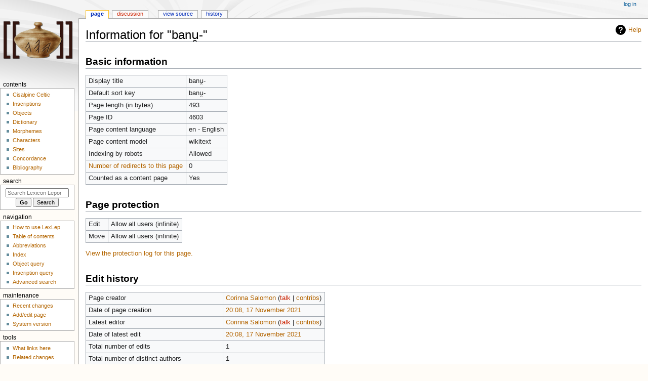

--- FILE ---
content_type: text/css; charset=utf-8
request_url: https://lexlep.univie.ac.at/load.php?lang=en&modules=ext.srf.styles&only=styles&skin=monobook
body_size: 1935
content:
.srf-processing-text{padding-left:2.1em;font-size:12px;vertical-align:middle}.srf-loading-dots{background:url([data-uri]) no-repeat left center;padding:5px 0 5px 35px;vertical-align:middle}.srf-spinner.text{color:#666;padding-left:1.6em;font-size:12px;vertical-align:middle}.srf-spinner.mw-small-spinner{background-position:left;vertical-align:middle;display:inline-block;padding:0px !important}.srf-spinner-img.mw-small-spinner{vertical-align:middle;display:inline-block;padding:0px !important}.srf-notification-content{font-size:0.8em;color:#fff;padding:2px;text-align:left}fieldset#mw-prefsection-smw-srf{border:0px solid #2a4b8d;border-top:1px solid #2a4b8d;margin-top:25px;clear:both}fieldset#mw-prefsection-smw-srf-eventcalendar-options{border:0px solid #2a4b8d;border-top:1px solid #ddd;margin-top:0px}fieldset#mw-prefsection-smw-srf-datatables-options{border:0px solid #2a4b8d;border-top:1px solid #ddd;margin-top:15px}#mw-prefsection-smw-srf .oo-ui-fieldsetLayout-header .oo-ui-labelElement-label:before{content:"◉ "}#mw-prefsection-smw-srf .oo-ui-fieldsetLayout-header .oo-ui-labelElement-label{color:#2a4b8d}#mw-prefsection-smw-srf .oo-ui-panelLayout-padded{padding-top:0em;padding-bottom:0em}#mw-prefsection-smw-srf-eventcalendar-options .oo-ui-fieldsetLayout-group,#mw-prefsection-smw-srf-datatables-options .oo-ui-fieldsetLayout-group{columns:2}#mw-prefsection-smw-srf .oo-ui-fieldLayout-field{margin-top:10px}@media screen and (max-width:800px){#mw-prefsection-smw-srf-eventcalendar-options .oo-ui-fieldsetLayout-group,#mw-prefsection-smw-srf-datatables-options .oo-ui-fieldsetLayout-group{columns:1}}